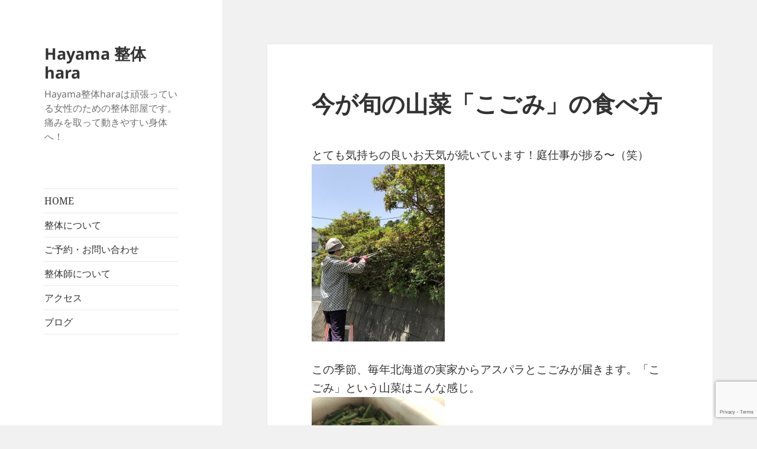

--- FILE ---
content_type: text/html; charset=UTF-8
request_url: https://hayama-seitai.com/syun/youtube-4/
body_size: 9837
content:
<!DOCTYPE html>
<html lang="ja" class="no-js">
<head>
	<meta charset="UTF-8">
	<meta name="viewport" content="width=device-width, initial-scale=1.0">
	<link rel="profile" href="https://gmpg.org/xfn/11">
	<link rel="pingback" href="https://hayama-seitai.com/xmlrpc.php">
	<script>(function(html){html.className = html.className.replace(/\bno-js\b/,'js')})(document.documentElement);</script>

<title>今が旬の山菜「こごみ」の食べ方 | Hayama 整体 hara</title>
<meta name='robots' content='max-image-preview:large' />
	<style>img:is([sizes="auto" i], [sizes^="auto," i]) { contain-intrinsic-size: 3000px 1500px }</style>
	<link rel='dns-prefetch' href='//webfonts.sakura.ne.jp' />
<link rel="alternate" type="application/rss+xml" title="Hayama 整体 hara &raquo; フィード" href="https://hayama-seitai.com/feed/" />
<link rel="alternate" type="application/rss+xml" title="Hayama 整体 hara &raquo; コメントフィード" href="https://hayama-seitai.com/comments/feed/" />
<meta name="description" content="とても気持ちの良いお天気が続いています！庭仕事が捗る〜（笑）この季節、毎年北海道の実家からアスパラとこごみが届きます。「こごみ」という山菜はこんな感じ。山菜採り名人のおじが取ってきてくれます。美味しいんですよ！「旬を楽しむ」というYouTubeを作ったので、その中に下処理や食べ方などもお伝えしているのでご興味のある方はぜひ。https://www.youtube.com/watch?v=x0yOo5uWXwA&nbsp;では" /><script>
window._wpemojiSettings = {"baseUrl":"https:\/\/s.w.org\/images\/core\/emoji\/16.0.1\/72x72\/","ext":".png","svgUrl":"https:\/\/s.w.org\/images\/core\/emoji\/16.0.1\/svg\/","svgExt":".svg","source":{"concatemoji":"https:\/\/hayama-seitai.com\/wp-includes\/js\/wp-emoji-release.min.js"}};
/*! This file is auto-generated */
!function(s,n){var o,i,e;function c(e){try{var t={supportTests:e,timestamp:(new Date).valueOf()};sessionStorage.setItem(o,JSON.stringify(t))}catch(e){}}function p(e,t,n){e.clearRect(0,0,e.canvas.width,e.canvas.height),e.fillText(t,0,0);var t=new Uint32Array(e.getImageData(0,0,e.canvas.width,e.canvas.height).data),a=(e.clearRect(0,0,e.canvas.width,e.canvas.height),e.fillText(n,0,0),new Uint32Array(e.getImageData(0,0,e.canvas.width,e.canvas.height).data));return t.every(function(e,t){return e===a[t]})}function u(e,t){e.clearRect(0,0,e.canvas.width,e.canvas.height),e.fillText(t,0,0);for(var n=e.getImageData(16,16,1,1),a=0;a<n.data.length;a++)if(0!==n.data[a])return!1;return!0}function f(e,t,n,a){switch(t){case"flag":return n(e,"\ud83c\udff3\ufe0f\u200d\u26a7\ufe0f","\ud83c\udff3\ufe0f\u200b\u26a7\ufe0f")?!1:!n(e,"\ud83c\udde8\ud83c\uddf6","\ud83c\udde8\u200b\ud83c\uddf6")&&!n(e,"\ud83c\udff4\udb40\udc67\udb40\udc62\udb40\udc65\udb40\udc6e\udb40\udc67\udb40\udc7f","\ud83c\udff4\u200b\udb40\udc67\u200b\udb40\udc62\u200b\udb40\udc65\u200b\udb40\udc6e\u200b\udb40\udc67\u200b\udb40\udc7f");case"emoji":return!a(e,"\ud83e\udedf")}return!1}function g(e,t,n,a){var r="undefined"!=typeof WorkerGlobalScope&&self instanceof WorkerGlobalScope?new OffscreenCanvas(300,150):s.createElement("canvas"),o=r.getContext("2d",{willReadFrequently:!0}),i=(o.textBaseline="top",o.font="600 32px Arial",{});return e.forEach(function(e){i[e]=t(o,e,n,a)}),i}function t(e){var t=s.createElement("script");t.src=e,t.defer=!0,s.head.appendChild(t)}"undefined"!=typeof Promise&&(o="wpEmojiSettingsSupports",i=["flag","emoji"],n.supports={everything:!0,everythingExceptFlag:!0},e=new Promise(function(e){s.addEventListener("DOMContentLoaded",e,{once:!0})}),new Promise(function(t){var n=function(){try{var e=JSON.parse(sessionStorage.getItem(o));if("object"==typeof e&&"number"==typeof e.timestamp&&(new Date).valueOf()<e.timestamp+604800&&"object"==typeof e.supportTests)return e.supportTests}catch(e){}return null}();if(!n){if("undefined"!=typeof Worker&&"undefined"!=typeof OffscreenCanvas&&"undefined"!=typeof URL&&URL.createObjectURL&&"undefined"!=typeof Blob)try{var e="postMessage("+g.toString()+"("+[JSON.stringify(i),f.toString(),p.toString(),u.toString()].join(",")+"));",a=new Blob([e],{type:"text/javascript"}),r=new Worker(URL.createObjectURL(a),{name:"wpTestEmojiSupports"});return void(r.onmessage=function(e){c(n=e.data),r.terminate(),t(n)})}catch(e){}c(n=g(i,f,p,u))}t(n)}).then(function(e){for(var t in e)n.supports[t]=e[t],n.supports.everything=n.supports.everything&&n.supports[t],"flag"!==t&&(n.supports.everythingExceptFlag=n.supports.everythingExceptFlag&&n.supports[t]);n.supports.everythingExceptFlag=n.supports.everythingExceptFlag&&!n.supports.flag,n.DOMReady=!1,n.readyCallback=function(){n.DOMReady=!0}}).then(function(){return e}).then(function(){var e;n.supports.everything||(n.readyCallback(),(e=n.source||{}).concatemoji?t(e.concatemoji):e.wpemoji&&e.twemoji&&(t(e.twemoji),t(e.wpemoji)))}))}((window,document),window._wpemojiSettings);
</script>
<link rel='stylesheet' id='vkExUnit_common_style-css' href='https://hayama-seitai.com/wp-content/plugins/vk-all-in-one-expansion-unit/assets/css/vkExUnit_style.css' media='all' />
<style id='vkExUnit_common_style-inline-css'>
:root {--ver_page_top_button_url:url(https://hayama-seitai.com/wp-content/plugins/vk-all-in-one-expansion-unit/assets/images/to-top-btn-icon.svg);}@font-face {font-weight: normal;font-style: normal;font-family: "vk_sns";src: url("https://hayama-seitai.com/wp-content/plugins/vk-all-in-one-expansion-unit/inc/sns/icons/fonts/vk_sns.eot?-bq20cj");src: url("https://hayama-seitai.com/wp-content/plugins/vk-all-in-one-expansion-unit/inc/sns/icons/fonts/vk_sns.eot?#iefix-bq20cj") format("embedded-opentype"),url("https://hayama-seitai.com/wp-content/plugins/vk-all-in-one-expansion-unit/inc/sns/icons/fonts/vk_sns.woff?-bq20cj") format("woff"),url("https://hayama-seitai.com/wp-content/plugins/vk-all-in-one-expansion-unit/inc/sns/icons/fonts/vk_sns.ttf?-bq20cj") format("truetype"),url("https://hayama-seitai.com/wp-content/plugins/vk-all-in-one-expansion-unit/inc/sns/icons/fonts/vk_sns.svg?-bq20cj#vk_sns") format("svg");}
.veu_promotion-alert__content--text {border: 1px solid rgba(0,0,0,0.125);padding: 0.5em 1em;border-radius: var(--vk-size-radius);margin-bottom: var(--vk-margin-block-bottom);font-size: 0.875rem;}/* Alert Content部分に段落タグを入れた場合に最後の段落の余白を0にする */.veu_promotion-alert__content--text p:last-of-type{margin-bottom:0;margin-top: 0;}
</style>
<style id='wp-emoji-styles-inline-css'>

	img.wp-smiley, img.emoji {
		display: inline !important;
		border: none !important;
		box-shadow: none !important;
		height: 1em !important;
		width: 1em !important;
		margin: 0 0.07em !important;
		vertical-align: -0.1em !important;
		background: none !important;
		padding: 0 !important;
	}
</style>
<link rel='stylesheet' id='wp-block-library-css' href='https://hayama-seitai.com/wp-includes/css/dist/block-library/style.min.css' media='all' />
<style id='wp-block-library-theme-inline-css'>
.wp-block-audio :where(figcaption){color:#555;font-size:13px;text-align:center}.is-dark-theme .wp-block-audio :where(figcaption){color:#ffffffa6}.wp-block-audio{margin:0 0 1em}.wp-block-code{border:1px solid #ccc;border-radius:4px;font-family:Menlo,Consolas,monaco,monospace;padding:.8em 1em}.wp-block-embed :where(figcaption){color:#555;font-size:13px;text-align:center}.is-dark-theme .wp-block-embed :where(figcaption){color:#ffffffa6}.wp-block-embed{margin:0 0 1em}.blocks-gallery-caption{color:#555;font-size:13px;text-align:center}.is-dark-theme .blocks-gallery-caption{color:#ffffffa6}:root :where(.wp-block-image figcaption){color:#555;font-size:13px;text-align:center}.is-dark-theme :root :where(.wp-block-image figcaption){color:#ffffffa6}.wp-block-image{margin:0 0 1em}.wp-block-pullquote{border-bottom:4px solid;border-top:4px solid;color:currentColor;margin-bottom:1.75em}.wp-block-pullquote cite,.wp-block-pullquote footer,.wp-block-pullquote__citation{color:currentColor;font-size:.8125em;font-style:normal;text-transform:uppercase}.wp-block-quote{border-left:.25em solid;margin:0 0 1.75em;padding-left:1em}.wp-block-quote cite,.wp-block-quote footer{color:currentColor;font-size:.8125em;font-style:normal;position:relative}.wp-block-quote:where(.has-text-align-right){border-left:none;border-right:.25em solid;padding-left:0;padding-right:1em}.wp-block-quote:where(.has-text-align-center){border:none;padding-left:0}.wp-block-quote.is-large,.wp-block-quote.is-style-large,.wp-block-quote:where(.is-style-plain){border:none}.wp-block-search .wp-block-search__label{font-weight:700}.wp-block-search__button{border:1px solid #ccc;padding:.375em .625em}:where(.wp-block-group.has-background){padding:1.25em 2.375em}.wp-block-separator.has-css-opacity{opacity:.4}.wp-block-separator{border:none;border-bottom:2px solid;margin-left:auto;margin-right:auto}.wp-block-separator.has-alpha-channel-opacity{opacity:1}.wp-block-separator:not(.is-style-wide):not(.is-style-dots){width:100px}.wp-block-separator.has-background:not(.is-style-dots){border-bottom:none;height:1px}.wp-block-separator.has-background:not(.is-style-wide):not(.is-style-dots){height:2px}.wp-block-table{margin:0 0 1em}.wp-block-table td,.wp-block-table th{word-break:normal}.wp-block-table :where(figcaption){color:#555;font-size:13px;text-align:center}.is-dark-theme .wp-block-table :where(figcaption){color:#ffffffa6}.wp-block-video :where(figcaption){color:#555;font-size:13px;text-align:center}.is-dark-theme .wp-block-video :where(figcaption){color:#ffffffa6}.wp-block-video{margin:0 0 1em}:root :where(.wp-block-template-part.has-background){margin-bottom:0;margin-top:0;padding:1.25em 2.375em}
</style>
<style id='classic-theme-styles-inline-css'>
/*! This file is auto-generated */
.wp-block-button__link{color:#fff;background-color:#32373c;border-radius:9999px;box-shadow:none;text-decoration:none;padding:calc(.667em + 2px) calc(1.333em + 2px);font-size:1.125em}.wp-block-file__button{background:#32373c;color:#fff;text-decoration:none}
</style>
<style id='global-styles-inline-css'>
:root{--wp--preset--aspect-ratio--square: 1;--wp--preset--aspect-ratio--4-3: 4/3;--wp--preset--aspect-ratio--3-4: 3/4;--wp--preset--aspect-ratio--3-2: 3/2;--wp--preset--aspect-ratio--2-3: 2/3;--wp--preset--aspect-ratio--16-9: 16/9;--wp--preset--aspect-ratio--9-16: 9/16;--wp--preset--color--black: #000000;--wp--preset--color--cyan-bluish-gray: #abb8c3;--wp--preset--color--white: #fff;--wp--preset--color--pale-pink: #f78da7;--wp--preset--color--vivid-red: #cf2e2e;--wp--preset--color--luminous-vivid-orange: #ff6900;--wp--preset--color--luminous-vivid-amber: #fcb900;--wp--preset--color--light-green-cyan: #7bdcb5;--wp--preset--color--vivid-green-cyan: #00d084;--wp--preset--color--pale-cyan-blue: #8ed1fc;--wp--preset--color--vivid-cyan-blue: #0693e3;--wp--preset--color--vivid-purple: #9b51e0;--wp--preset--color--dark-gray: #111;--wp--preset--color--light-gray: #f1f1f1;--wp--preset--color--yellow: #f4ca16;--wp--preset--color--dark-brown: #352712;--wp--preset--color--medium-pink: #e53b51;--wp--preset--color--light-pink: #ffe5d1;--wp--preset--color--dark-purple: #2e2256;--wp--preset--color--purple: #674970;--wp--preset--color--blue-gray: #22313f;--wp--preset--color--bright-blue: #55c3dc;--wp--preset--color--light-blue: #e9f2f9;--wp--preset--gradient--vivid-cyan-blue-to-vivid-purple: linear-gradient(135deg,rgba(6,147,227,1) 0%,rgb(155,81,224) 100%);--wp--preset--gradient--light-green-cyan-to-vivid-green-cyan: linear-gradient(135deg,rgb(122,220,180) 0%,rgb(0,208,130) 100%);--wp--preset--gradient--luminous-vivid-amber-to-luminous-vivid-orange: linear-gradient(135deg,rgba(252,185,0,1) 0%,rgba(255,105,0,1) 100%);--wp--preset--gradient--luminous-vivid-orange-to-vivid-red: linear-gradient(135deg,rgba(255,105,0,1) 0%,rgb(207,46,46) 100%);--wp--preset--gradient--very-light-gray-to-cyan-bluish-gray: linear-gradient(135deg,rgb(238,238,238) 0%,rgb(169,184,195) 100%);--wp--preset--gradient--cool-to-warm-spectrum: linear-gradient(135deg,rgb(74,234,220) 0%,rgb(151,120,209) 20%,rgb(207,42,186) 40%,rgb(238,44,130) 60%,rgb(251,105,98) 80%,rgb(254,248,76) 100%);--wp--preset--gradient--blush-light-purple: linear-gradient(135deg,rgb(255,206,236) 0%,rgb(152,150,240) 100%);--wp--preset--gradient--blush-bordeaux: linear-gradient(135deg,rgb(254,205,165) 0%,rgb(254,45,45) 50%,rgb(107,0,62) 100%);--wp--preset--gradient--luminous-dusk: linear-gradient(135deg,rgb(255,203,112) 0%,rgb(199,81,192) 50%,rgb(65,88,208) 100%);--wp--preset--gradient--pale-ocean: linear-gradient(135deg,rgb(255,245,203) 0%,rgb(182,227,212) 50%,rgb(51,167,181) 100%);--wp--preset--gradient--electric-grass: linear-gradient(135deg,rgb(202,248,128) 0%,rgb(113,206,126) 100%);--wp--preset--gradient--midnight: linear-gradient(135deg,rgb(2,3,129) 0%,rgb(40,116,252) 100%);--wp--preset--gradient--dark-gray-gradient-gradient: linear-gradient(90deg, rgba(17,17,17,1) 0%, rgba(42,42,42,1) 100%);--wp--preset--gradient--light-gray-gradient: linear-gradient(90deg, rgba(241,241,241,1) 0%, rgba(215,215,215,1) 100%);--wp--preset--gradient--white-gradient: linear-gradient(90deg, rgba(255,255,255,1) 0%, rgba(230,230,230,1) 100%);--wp--preset--gradient--yellow-gradient: linear-gradient(90deg, rgba(244,202,22,1) 0%, rgba(205,168,10,1) 100%);--wp--preset--gradient--dark-brown-gradient: linear-gradient(90deg, rgba(53,39,18,1) 0%, rgba(91,67,31,1) 100%);--wp--preset--gradient--medium-pink-gradient: linear-gradient(90deg, rgba(229,59,81,1) 0%, rgba(209,28,51,1) 100%);--wp--preset--gradient--light-pink-gradient: linear-gradient(90deg, rgba(255,229,209,1) 0%, rgba(255,200,158,1) 100%);--wp--preset--gradient--dark-purple-gradient: linear-gradient(90deg, rgba(46,34,86,1) 0%, rgba(66,48,123,1) 100%);--wp--preset--gradient--purple-gradient: linear-gradient(90deg, rgba(103,73,112,1) 0%, rgba(131,93,143,1) 100%);--wp--preset--gradient--blue-gray-gradient: linear-gradient(90deg, rgba(34,49,63,1) 0%, rgba(52,75,96,1) 100%);--wp--preset--gradient--bright-blue-gradient: linear-gradient(90deg, rgba(85,195,220,1) 0%, rgba(43,180,211,1) 100%);--wp--preset--gradient--light-blue-gradient: linear-gradient(90deg, rgba(233,242,249,1) 0%, rgba(193,218,238,1) 100%);--wp--preset--font-size--small: 13px;--wp--preset--font-size--medium: 20px;--wp--preset--font-size--large: 36px;--wp--preset--font-size--x-large: 42px;--wp--preset--spacing--20: 0.44rem;--wp--preset--spacing--30: 0.67rem;--wp--preset--spacing--40: 1rem;--wp--preset--spacing--50: 1.5rem;--wp--preset--spacing--60: 2.25rem;--wp--preset--spacing--70: 3.38rem;--wp--preset--spacing--80: 5.06rem;--wp--preset--shadow--natural: 6px 6px 9px rgba(0, 0, 0, 0.2);--wp--preset--shadow--deep: 12px 12px 50px rgba(0, 0, 0, 0.4);--wp--preset--shadow--sharp: 6px 6px 0px rgba(0, 0, 0, 0.2);--wp--preset--shadow--outlined: 6px 6px 0px -3px rgba(255, 255, 255, 1), 6px 6px rgba(0, 0, 0, 1);--wp--preset--shadow--crisp: 6px 6px 0px rgba(0, 0, 0, 1);}:where(.is-layout-flex){gap: 0.5em;}:where(.is-layout-grid){gap: 0.5em;}body .is-layout-flex{display: flex;}.is-layout-flex{flex-wrap: wrap;align-items: center;}.is-layout-flex > :is(*, div){margin: 0;}body .is-layout-grid{display: grid;}.is-layout-grid > :is(*, div){margin: 0;}:where(.wp-block-columns.is-layout-flex){gap: 2em;}:where(.wp-block-columns.is-layout-grid){gap: 2em;}:where(.wp-block-post-template.is-layout-flex){gap: 1.25em;}:where(.wp-block-post-template.is-layout-grid){gap: 1.25em;}.has-black-color{color: var(--wp--preset--color--black) !important;}.has-cyan-bluish-gray-color{color: var(--wp--preset--color--cyan-bluish-gray) !important;}.has-white-color{color: var(--wp--preset--color--white) !important;}.has-pale-pink-color{color: var(--wp--preset--color--pale-pink) !important;}.has-vivid-red-color{color: var(--wp--preset--color--vivid-red) !important;}.has-luminous-vivid-orange-color{color: var(--wp--preset--color--luminous-vivid-orange) !important;}.has-luminous-vivid-amber-color{color: var(--wp--preset--color--luminous-vivid-amber) !important;}.has-light-green-cyan-color{color: var(--wp--preset--color--light-green-cyan) !important;}.has-vivid-green-cyan-color{color: var(--wp--preset--color--vivid-green-cyan) !important;}.has-pale-cyan-blue-color{color: var(--wp--preset--color--pale-cyan-blue) !important;}.has-vivid-cyan-blue-color{color: var(--wp--preset--color--vivid-cyan-blue) !important;}.has-vivid-purple-color{color: var(--wp--preset--color--vivid-purple) !important;}.has-black-background-color{background-color: var(--wp--preset--color--black) !important;}.has-cyan-bluish-gray-background-color{background-color: var(--wp--preset--color--cyan-bluish-gray) !important;}.has-white-background-color{background-color: var(--wp--preset--color--white) !important;}.has-pale-pink-background-color{background-color: var(--wp--preset--color--pale-pink) !important;}.has-vivid-red-background-color{background-color: var(--wp--preset--color--vivid-red) !important;}.has-luminous-vivid-orange-background-color{background-color: var(--wp--preset--color--luminous-vivid-orange) !important;}.has-luminous-vivid-amber-background-color{background-color: var(--wp--preset--color--luminous-vivid-amber) !important;}.has-light-green-cyan-background-color{background-color: var(--wp--preset--color--light-green-cyan) !important;}.has-vivid-green-cyan-background-color{background-color: var(--wp--preset--color--vivid-green-cyan) !important;}.has-pale-cyan-blue-background-color{background-color: var(--wp--preset--color--pale-cyan-blue) !important;}.has-vivid-cyan-blue-background-color{background-color: var(--wp--preset--color--vivid-cyan-blue) !important;}.has-vivid-purple-background-color{background-color: var(--wp--preset--color--vivid-purple) !important;}.has-black-border-color{border-color: var(--wp--preset--color--black) !important;}.has-cyan-bluish-gray-border-color{border-color: var(--wp--preset--color--cyan-bluish-gray) !important;}.has-white-border-color{border-color: var(--wp--preset--color--white) !important;}.has-pale-pink-border-color{border-color: var(--wp--preset--color--pale-pink) !important;}.has-vivid-red-border-color{border-color: var(--wp--preset--color--vivid-red) !important;}.has-luminous-vivid-orange-border-color{border-color: var(--wp--preset--color--luminous-vivid-orange) !important;}.has-luminous-vivid-amber-border-color{border-color: var(--wp--preset--color--luminous-vivid-amber) !important;}.has-light-green-cyan-border-color{border-color: var(--wp--preset--color--light-green-cyan) !important;}.has-vivid-green-cyan-border-color{border-color: var(--wp--preset--color--vivid-green-cyan) !important;}.has-pale-cyan-blue-border-color{border-color: var(--wp--preset--color--pale-cyan-blue) !important;}.has-vivid-cyan-blue-border-color{border-color: var(--wp--preset--color--vivid-cyan-blue) !important;}.has-vivid-purple-border-color{border-color: var(--wp--preset--color--vivid-purple) !important;}.has-vivid-cyan-blue-to-vivid-purple-gradient-background{background: var(--wp--preset--gradient--vivid-cyan-blue-to-vivid-purple) !important;}.has-light-green-cyan-to-vivid-green-cyan-gradient-background{background: var(--wp--preset--gradient--light-green-cyan-to-vivid-green-cyan) !important;}.has-luminous-vivid-amber-to-luminous-vivid-orange-gradient-background{background: var(--wp--preset--gradient--luminous-vivid-amber-to-luminous-vivid-orange) !important;}.has-luminous-vivid-orange-to-vivid-red-gradient-background{background: var(--wp--preset--gradient--luminous-vivid-orange-to-vivid-red) !important;}.has-very-light-gray-to-cyan-bluish-gray-gradient-background{background: var(--wp--preset--gradient--very-light-gray-to-cyan-bluish-gray) !important;}.has-cool-to-warm-spectrum-gradient-background{background: var(--wp--preset--gradient--cool-to-warm-spectrum) !important;}.has-blush-light-purple-gradient-background{background: var(--wp--preset--gradient--blush-light-purple) !important;}.has-blush-bordeaux-gradient-background{background: var(--wp--preset--gradient--blush-bordeaux) !important;}.has-luminous-dusk-gradient-background{background: var(--wp--preset--gradient--luminous-dusk) !important;}.has-pale-ocean-gradient-background{background: var(--wp--preset--gradient--pale-ocean) !important;}.has-electric-grass-gradient-background{background: var(--wp--preset--gradient--electric-grass) !important;}.has-midnight-gradient-background{background: var(--wp--preset--gradient--midnight) !important;}.has-small-font-size{font-size: var(--wp--preset--font-size--small) !important;}.has-medium-font-size{font-size: var(--wp--preset--font-size--medium) !important;}.has-large-font-size{font-size: var(--wp--preset--font-size--large) !important;}.has-x-large-font-size{font-size: var(--wp--preset--font-size--x-large) !important;}
:where(.wp-block-post-template.is-layout-flex){gap: 1.25em;}:where(.wp-block-post-template.is-layout-grid){gap: 1.25em;}
:where(.wp-block-columns.is-layout-flex){gap: 2em;}:where(.wp-block-columns.is-layout-grid){gap: 2em;}
:root :where(.wp-block-pullquote){font-size: 1.5em;line-height: 1.6;}
</style>
<link rel='stylesheet' id='contact-form-7-css' href='https://hayama-seitai.com/wp-content/plugins/contact-form-7/includes/css/styles.css' media='all' />
<link rel='stylesheet' id='twentyfifteen-fonts-css' href='https://hayama-seitai.com/wp-content/themes/twentyfifteen/assets/fonts/noto-sans-plus-noto-serif-plus-inconsolata.css' media='all' />
<link rel='stylesheet' id='genericons-css' href='https://hayama-seitai.com/wp-content/themes/twentyfifteen/genericons/genericons.css' media='all' />
<link rel='stylesheet' id='twentyfifteen-style-css' href='https://hayama-seitai.com/wp-content/themes/twentyfifteen/style.css' media='all' />
<link rel='stylesheet' id='twentyfifteen-block-style-css' href='https://hayama-seitai.com/wp-content/themes/twentyfifteen/css/blocks.css' media='all' />
<link rel='stylesheet' id='veu-cta-css' href='https://hayama-seitai.com/wp-content/plugins/vk-all-in-one-expansion-unit/inc/call-to-action/package/assets/css/style.css' media='all' />
<style id='akismet-widget-style-inline-css'>

			.a-stats {
				--akismet-color-mid-green: #357b49;
				--akismet-color-white: #fff;
				--akismet-color-light-grey: #f6f7f7;

				max-width: 350px;
				width: auto;
			}

			.a-stats * {
				all: unset;
				box-sizing: border-box;
			}

			.a-stats strong {
				font-weight: 600;
			}

			.a-stats a.a-stats__link,
			.a-stats a.a-stats__link:visited,
			.a-stats a.a-stats__link:active {
				background: var(--akismet-color-mid-green);
				border: none;
				box-shadow: none;
				border-radius: 8px;
				color: var(--akismet-color-white);
				cursor: pointer;
				display: block;
				font-family: -apple-system, BlinkMacSystemFont, 'Segoe UI', 'Roboto', 'Oxygen-Sans', 'Ubuntu', 'Cantarell', 'Helvetica Neue', sans-serif;
				font-weight: 500;
				padding: 12px;
				text-align: center;
				text-decoration: none;
				transition: all 0.2s ease;
			}

			/* Extra specificity to deal with TwentyTwentyOne focus style */
			.widget .a-stats a.a-stats__link:focus {
				background: var(--akismet-color-mid-green);
				color: var(--akismet-color-white);
				text-decoration: none;
			}

			.a-stats a.a-stats__link:hover {
				filter: brightness(110%);
				box-shadow: 0 4px 12px rgba(0, 0, 0, 0.06), 0 0 2px rgba(0, 0, 0, 0.16);
			}

			.a-stats .count {
				color: var(--akismet-color-white);
				display: block;
				font-size: 1.5em;
				line-height: 1.4;
				padding: 0 13px;
				white-space: nowrap;
			}
		
</style>
<script src="https://hayama-seitai.com/wp-includes/js/jquery/jquery.min.js" id="jquery-core-js"></script>
<script src="https://hayama-seitai.com/wp-includes/js/jquery/jquery-migrate.min.js" id="jquery-migrate-js"></script>
<script src="//webfonts.sakura.ne.jp/js/sakurav3.js?fadein=0" id="typesquare_std-js"></script>
<script id="twentyfifteen-script-js-extra">
var screenReaderText = {"expand":"<span class=\"screen-reader-text\">\u30b5\u30d6\u30e1\u30cb\u30e5\u30fc\u3092\u5c55\u958b<\/span>","collapse":"<span class=\"screen-reader-text\">\u30b5\u30d6\u30e1\u30cb\u30e5\u30fc\u3092\u9589\u3058\u308b<\/span>"};
</script>
<script src="https://hayama-seitai.com/wp-content/themes/twentyfifteen/js/functions.js" id="twentyfifteen-script-js" defer data-wp-strategy="defer"></script>
<link rel="https://api.w.org/" href="https://hayama-seitai.com/wp-json/" /><link rel="alternate" title="JSON" type="application/json" href="https://hayama-seitai.com/wp-json/wp/v2/posts/2815" /><link rel="EditURI" type="application/rsd+xml" title="RSD" href="https://hayama-seitai.com/xmlrpc.php?rsd" />
<meta name="generator" content="WordPress 6.8.3" />
<link rel="canonical" href="https://hayama-seitai.com/syun/youtube-4/" />
<link rel='shortlink' href='https://hayama-seitai.com/?p=2815' />
<link rel="alternate" title="oEmbed (JSON)" type="application/json+oembed" href="https://hayama-seitai.com/wp-json/oembed/1.0/embed?url=https%3A%2F%2Fhayama-seitai.com%2Fsyun%2Fyoutube-4%2F" />
<link rel="alternate" title="oEmbed (XML)" type="text/xml+oembed" href="https://hayama-seitai.com/wp-json/oembed/1.0/embed?url=https%3A%2F%2Fhayama-seitai.com%2Fsyun%2Fyoutube-4%2F&#038;format=xml" />
<!-- [ VK All in One Expansion Unit OGP ] -->
<meta property="og:site_name" content="Hayama 整体 hara" />
<meta property="og:url" content="https://hayama-seitai.com/syun/youtube-4/" />
<meta property="og:title" content="今が旬の山菜「こごみ」の食べ方 | Hayama 整体 hara" />
<meta property="og:description" content="とても気持ちの良いお天気が続いています！庭仕事が捗る〜（笑）この季節、毎年北海道の実家からアスパラとこごみが届きます。「こごみ」という山菜はこんな感じ。山菜採り名人のおじが取ってきてくれます。美味しいんですよ！「旬を楽しむ」というYouTubeを作ったので、その中に下処理や食べ方などもお伝えしているのでご興味のある方はぜひ。https://www.youtube.com/watch?v=x0yOo5uWXwA&nbsp;では" />
<meta property="og:type" content="article" />
<!-- [ / VK All in One Expansion Unit OGP ] -->
<!-- [ VK All in One Expansion Unit twitter card ] -->
<meta name="twitter:card" content="summary_large_image">
<meta name="twitter:description" content="とても気持ちの良いお天気が続いています！庭仕事が捗る〜（笑）この季節、毎年北海道の実家からアスパラとこごみが届きます。「こごみ」という山菜はこんな感じ。山菜採り名人のおじが取ってきてくれます。美味しいんですよ！「旬を楽しむ」というYouTubeを作ったので、その中に下処理や食べ方などもお伝えしているのでご興味のある方はぜひ。https://www.youtube.com/watch?v=x0yOo5uWXwA&nbsp;では">
<meta name="twitter:title" content="今が旬の山菜「こごみ」の食べ方 | Hayama 整体 hara">
<meta name="twitter:url" content="https://hayama-seitai.com/syun/youtube-4/">
	<meta name="twitter:domain" content="hayama-seitai.com">
	<!-- [ / VK All in One Expansion Unit twitter card ] -->
	<!-- [ VK All in One Expansion Unit Article Structure Data ] --><script type="application/ld+json">{"@context":"https://schema.org/","@type":"Article","headline":"今が旬の山菜「こごみ」の食べ方","image":"","datePublished":"2020-05-17T13:25:48+09:00","dateModified":"2020-05-17T13:29:26+09:00","author":{"@type":"","name":"youko","url":"https://hayama-seitai.com/","sameAs":""}}</script><!-- [ / VK All in One Expansion Unit Article Structure Data ] --></head>

<body class="wp-singular post-template-default single single-post postid-2815 single-format-standard wp-embed-responsive wp-theme-twentyfifteen post-name-youtube-4 post-type-post">
<div id="page" class="hfeed site">
	<a class="skip-link screen-reader-text" href="#content">
		コンテンツへスキップ	</a>

	<div id="sidebar" class="sidebar">
		<header id="masthead" class="site-header">
			<div class="site-branding">
										<p class="site-title"><a href="https://hayama-seitai.com/" rel="home">Hayama 整体 hara</a></p>
												<p class="site-description">Hayama整体haraは頑張っている女性のための整体部屋です。痛みを取って動きやすい身体へ！</p>
										<button class="secondary-toggle">﻿メニューとウィジェット</button>
			</div><!-- .site-branding -->
		</header><!-- .site-header -->

			<div id="secondary" class="secondary">

					<nav id="site-navigation" class="main-navigation">
				<div class="menu-header-container"><ul id="menu-header" class="nav-menu"><li id="menu-item-83" class="menu-item menu-item-type-post_type menu-item-object-page menu-item-home menu-item-83"><a href="https://hayama-seitai.com/">HOME</a></li>
<li id="menu-item-79" class="menu-item menu-item-type-post_type menu-item-object-page menu-item-79"><a href="https://hayama-seitai.com/seitaitoha/">整体について</a></li>
<li id="menu-item-2532" class="menu-item menu-item-type-post_type menu-item-object-page menu-item-2532"><a href="https://hayama-seitai.com/goyoyaku/">ご予約・お問い合わせ</a></li>
<li id="menu-item-78" class="menu-item menu-item-type-post_type menu-item-object-page menu-item-78"><a href="https://hayama-seitai.com/profile/">整体師について</a></li>
<li id="menu-item-82" class="menu-item menu-item-type-post_type menu-item-object-page menu-item-82"><a href="https://hayama-seitai.com/access/">アクセス</a></li>
<li id="menu-item-335" class="menu-item menu-item-type-custom menu-item-object-custom menu-item-335"><a href="https://hayama-seitai.com/blog/">ブログ</a></li>
</ul></div>			</nav><!-- .main-navigation -->
		
		
		
	</div><!-- .secondary -->

	</div><!-- .sidebar -->

	<div id="content" class="site-content">

	<div id="primary" class="content-area">
		<main id="main" class="site-main">

		
<article id="post-2815" class="post-2815 post type-post status-publish format-standard hentry category-syun category-youtube">
	
	<header class="entry-header">
		<h1 class="entry-title">今が旬の山菜「こごみ」の食べ方</h1>	</header><!-- .entry-header -->

	<div class="entry-content">
		<p>とても気持ちの良いお天気が続いています！庭仕事が捗る〜（笑）<br />
<img fetchpriority="high" decoding="async" class="alignnone size-medium wp-image-2818" src="https://hayama-seitai.com/wp-content/uploads/2020/05/IMG_5648-225x300.jpeg" alt="" width="225" height="300" srcset="https://hayama-seitai.com/wp-content/uploads/2020/05/IMG_5648-225x300.jpeg 225w, https://hayama-seitai.com/wp-content/uploads/2020/05/IMG_5648-768x1024.jpeg 768w, https://hayama-seitai.com/wp-content/uploads/2020/05/IMG_5648-1152x1536.jpeg 1152w, https://hayama-seitai.com/wp-content/uploads/2020/05/IMG_5648-1536x2048.jpeg 1536w, https://hayama-seitai.com/wp-content/uploads/2020/05/IMG_5648-scaled.jpeg 1920w" sizes="(max-width: 225px) 100vw, 225px" /></p>
<p>この季節、毎年北海道の実家からアスパラとこごみが届きます。「こごみ」という山菜はこんな感じ。<br />
<img decoding="async" class="alignnone size-medium wp-image-2817" src="https://hayama-seitai.com/wp-content/uploads/2020/05/IMG_5642-225x300.jpeg" alt="" width="225" height="300" srcset="https://hayama-seitai.com/wp-content/uploads/2020/05/IMG_5642-225x300.jpeg 225w, https://hayama-seitai.com/wp-content/uploads/2020/05/IMG_5642-768x1024.jpeg 768w, https://hayama-seitai.com/wp-content/uploads/2020/05/IMG_5642-1152x1536.jpeg 1152w, https://hayama-seitai.com/wp-content/uploads/2020/05/IMG_5642-1536x2048.jpeg 1536w, https://hayama-seitai.com/wp-content/uploads/2020/05/IMG_5642-scaled.jpeg 1920w" sizes="(max-width: 225px) 100vw, 225px" /><br />
山菜採り名人のおじが取ってきてくれます。美味しいんですよ！</p>
<p>「旬を楽しむ」というYouTubeを作ったので、その中に下処理や食べ方などもお伝えしているのでご興味のある方はぜひ。</p>
<p><a href="https://www.youtube.com/watch?v=x0yOo5uWXwA">https://www.youtube.com/watch?v=x0yOo5uWXwA</a></p>
<p>&nbsp;</p>
<p>では、また。＾＾。</p>
	</div><!-- .entry-content -->

	
	<footer class="entry-footer">
		<span class="posted-on"><span class="screen-reader-text">投稿日: </span><a href="https://hayama-seitai.com/syun/youtube-4/" rel="bookmark"><time class="entry-date published" datetime="2020-05-17T13:25:48+09:00">2020年5月17日</time><time class="updated" datetime="2020-05-17T13:29:26+09:00">2020年5月17日</time></a></span><span class="byline"><span class="screen-reader-text">作成者 </span><span class="author vcard"><a class="url fn n" href="https://hayama-seitai.com/author/youko/">youko</a></span></span><span class="cat-links"><span class="screen-reader-text">カテゴリー </span><a href="https://hayama-seitai.com/category/syun/" rel="category tag">旬のもの</a>, <a href="https://hayama-seitai.com/category/youtube/" rel="category tag">YouTube</a></span>			</footer><!-- .entry-footer -->

</article><!-- #post-2815 -->

	<nav class="navigation post-navigation" aria-label="投稿">
		<h2 class="screen-reader-text">投稿ナビゲーション</h2>
		<div class="nav-links"><div class="nav-previous"><a href="https://hayama-seitai.com/kihonkaibou/youtube-3/" rel="prev"><span class="meta-nav" aria-hidden="true">前</span> <span class="screen-reader-text">前の投稿:</span> <span class="post-title">身体に力が入りっぱなしじゃないですか？</span></a></div><div class="nav-next"><a href="https://hayama-seitai.com/kisobuturi/dodome/" rel="next"><span class="meta-nav" aria-hidden="true">次ページへ</span> <span class="screen-reader-text">次の投稿:</span> <span class="post-title">土留め銅板とまるくん！</span></a></div></div>
	</nav>
		</main><!-- .site-main -->
	</div><!-- .content-area -->


	</div><!-- .site-content -->

	<footer id="colophon" class="site-footer">
		<div class="site-info">
									<a href="https://ja.wordpress.org/" class="imprint">
				Proudly powered by WordPress			</a>
		</div><!-- .site-info -->
	</footer><!-- .site-footer -->

</div><!-- .site -->

<script type="speculationrules">
{"prefetch":[{"source":"document","where":{"and":[{"href_matches":"\/*"},{"not":{"href_matches":["\/wp-*.php","\/wp-admin\/*","\/wp-content\/uploads\/*","\/wp-content\/*","\/wp-content\/plugins\/*","\/wp-content\/themes\/twentyfifteen\/*","\/*\\?(.+)"]}},{"not":{"selector_matches":"a[rel~=\"nofollow\"]"}},{"not":{"selector_matches":".no-prefetch, .no-prefetch a"}}]},"eagerness":"conservative"}]}
</script>
<a href="#top" id="page_top" class="page_top_btn">PAGE TOP</a><script src="https://hayama-seitai.com/wp-includes/js/dist/hooks.min.js" id="wp-hooks-js"></script>
<script src="https://hayama-seitai.com/wp-includes/js/dist/i18n.min.js" id="wp-i18n-js"></script>
<script id="wp-i18n-js-after">
wp.i18n.setLocaleData( { 'text direction\u0004ltr': [ 'ltr' ] } );
</script>
<script src="https://hayama-seitai.com/wp-content/plugins/contact-form-7/includes/swv/js/index.js" id="swv-js"></script>
<script id="contact-form-7-js-translations">
( function( domain, translations ) {
	var localeData = translations.locale_data[ domain ] || translations.locale_data.messages;
	localeData[""].domain = domain;
	wp.i18n.setLocaleData( localeData, domain );
} )( "contact-form-7", {"translation-revision-date":"2025-04-11 06:42:50+0000","generator":"GlotPress\/4.0.1","domain":"messages","locale_data":{"messages":{"":{"domain":"messages","plural-forms":"nplurals=1; plural=0;","lang":"ja_JP"},"This contact form is placed in the wrong place.":["\u3053\u306e\u30b3\u30f3\u30bf\u30af\u30c8\u30d5\u30a9\u30fc\u30e0\u306f\u9593\u9055\u3063\u305f\u4f4d\u7f6e\u306b\u7f6e\u304b\u308c\u3066\u3044\u307e\u3059\u3002"],"Error:":["\u30a8\u30e9\u30fc:"]}},"comment":{"reference":"includes\/js\/index.js"}} );
</script>
<script id="contact-form-7-js-before">
var wpcf7 = {
    "api": {
        "root": "https:\/\/hayama-seitai.com\/wp-json\/",
        "namespace": "contact-form-7\/v1"
    }
};
</script>
<script src="https://hayama-seitai.com/wp-content/plugins/contact-form-7/includes/js/index.js" id="contact-form-7-js"></script>
<script id="vkExUnit_master-js-js-extra">
var vkExOpt = {"ajax_url":"https:\/\/hayama-seitai.com\/wp-admin\/admin-ajax.php","hatena_entry":"https:\/\/hayama-seitai.com\/wp-json\/vk_ex_unit\/v1\/hatena_entry\/","facebook_entry":"https:\/\/hayama-seitai.com\/wp-json\/vk_ex_unit\/v1\/facebook_entry\/","facebook_count_enable":"","entry_count":"1","entry_from_post":"","homeUrl":"https:\/\/hayama-seitai.com\/"};
</script>
<script src="https://hayama-seitai.com/wp-content/plugins/vk-all-in-one-expansion-unit/assets/js/all.min.js" id="vkExUnit_master-js-js"></script>
<script src="https://hayama-seitai.com/wp-includes/js/clipboard.min.js" id="clipboard-js"></script>
<script src="https://hayama-seitai.com/wp-content/plugins/vk-all-in-one-expansion-unit/inc/sns/assets/js/copy-button.js" id="copy-button-js"></script>
<script src="https://hayama-seitai.com/wp-content/plugins/vk-all-in-one-expansion-unit/inc/smooth-scroll/js/smooth-scroll.min.js" id="smooth-scroll-js-js"></script>
<script src="https://www.google.com/recaptcha/api.js?render=6Ld-JdMZAAAAAPdY3SRoVSlZ6yRWmHusO-lZYc6T" id="google-recaptcha-js"></script>
<script src="https://hayama-seitai.com/wp-includes/js/dist/vendor/wp-polyfill.min.js" id="wp-polyfill-js"></script>
<script id="wpcf7-recaptcha-js-before">
var wpcf7_recaptcha = {
    "sitekey": "6Ld-JdMZAAAAAPdY3SRoVSlZ6yRWmHusO-lZYc6T",
    "actions": {
        "homepage": "homepage",
        "contactform": "contactform"
    }
};
</script>
<script src="https://hayama-seitai.com/wp-content/plugins/contact-form-7/modules/recaptcha/index.js" id="wpcf7-recaptcha-js"></script>

</body>
</html>


--- FILE ---
content_type: text/html; charset=utf-8
request_url: https://www.google.com/recaptcha/api2/anchor?ar=1&k=6Ld-JdMZAAAAAPdY3SRoVSlZ6yRWmHusO-lZYc6T&co=aHR0cHM6Ly9oYXlhbWEtc2VpdGFpLmNvbTo0NDM.&hl=en&v=TkacYOdEJbdB_JjX802TMer9&size=invisible&anchor-ms=20000&execute-ms=15000&cb=42z4w0ffekos
body_size: 45499
content:
<!DOCTYPE HTML><html dir="ltr" lang="en"><head><meta http-equiv="Content-Type" content="text/html; charset=UTF-8">
<meta http-equiv="X-UA-Compatible" content="IE=edge">
<title>reCAPTCHA</title>
<style type="text/css">
/* cyrillic-ext */
@font-face {
  font-family: 'Roboto';
  font-style: normal;
  font-weight: 400;
  src: url(//fonts.gstatic.com/s/roboto/v18/KFOmCnqEu92Fr1Mu72xKKTU1Kvnz.woff2) format('woff2');
  unicode-range: U+0460-052F, U+1C80-1C8A, U+20B4, U+2DE0-2DFF, U+A640-A69F, U+FE2E-FE2F;
}
/* cyrillic */
@font-face {
  font-family: 'Roboto';
  font-style: normal;
  font-weight: 400;
  src: url(//fonts.gstatic.com/s/roboto/v18/KFOmCnqEu92Fr1Mu5mxKKTU1Kvnz.woff2) format('woff2');
  unicode-range: U+0301, U+0400-045F, U+0490-0491, U+04B0-04B1, U+2116;
}
/* greek-ext */
@font-face {
  font-family: 'Roboto';
  font-style: normal;
  font-weight: 400;
  src: url(//fonts.gstatic.com/s/roboto/v18/KFOmCnqEu92Fr1Mu7mxKKTU1Kvnz.woff2) format('woff2');
  unicode-range: U+1F00-1FFF;
}
/* greek */
@font-face {
  font-family: 'Roboto';
  font-style: normal;
  font-weight: 400;
  src: url(//fonts.gstatic.com/s/roboto/v18/KFOmCnqEu92Fr1Mu4WxKKTU1Kvnz.woff2) format('woff2');
  unicode-range: U+0370-0377, U+037A-037F, U+0384-038A, U+038C, U+038E-03A1, U+03A3-03FF;
}
/* vietnamese */
@font-face {
  font-family: 'Roboto';
  font-style: normal;
  font-weight: 400;
  src: url(//fonts.gstatic.com/s/roboto/v18/KFOmCnqEu92Fr1Mu7WxKKTU1Kvnz.woff2) format('woff2');
  unicode-range: U+0102-0103, U+0110-0111, U+0128-0129, U+0168-0169, U+01A0-01A1, U+01AF-01B0, U+0300-0301, U+0303-0304, U+0308-0309, U+0323, U+0329, U+1EA0-1EF9, U+20AB;
}
/* latin-ext */
@font-face {
  font-family: 'Roboto';
  font-style: normal;
  font-weight: 400;
  src: url(//fonts.gstatic.com/s/roboto/v18/KFOmCnqEu92Fr1Mu7GxKKTU1Kvnz.woff2) format('woff2');
  unicode-range: U+0100-02BA, U+02BD-02C5, U+02C7-02CC, U+02CE-02D7, U+02DD-02FF, U+0304, U+0308, U+0329, U+1D00-1DBF, U+1E00-1E9F, U+1EF2-1EFF, U+2020, U+20A0-20AB, U+20AD-20C0, U+2113, U+2C60-2C7F, U+A720-A7FF;
}
/* latin */
@font-face {
  font-family: 'Roboto';
  font-style: normal;
  font-weight: 400;
  src: url(//fonts.gstatic.com/s/roboto/v18/KFOmCnqEu92Fr1Mu4mxKKTU1Kg.woff2) format('woff2');
  unicode-range: U+0000-00FF, U+0131, U+0152-0153, U+02BB-02BC, U+02C6, U+02DA, U+02DC, U+0304, U+0308, U+0329, U+2000-206F, U+20AC, U+2122, U+2191, U+2193, U+2212, U+2215, U+FEFF, U+FFFD;
}
/* cyrillic-ext */
@font-face {
  font-family: 'Roboto';
  font-style: normal;
  font-weight: 500;
  src: url(//fonts.gstatic.com/s/roboto/v18/KFOlCnqEu92Fr1MmEU9fCRc4AMP6lbBP.woff2) format('woff2');
  unicode-range: U+0460-052F, U+1C80-1C8A, U+20B4, U+2DE0-2DFF, U+A640-A69F, U+FE2E-FE2F;
}
/* cyrillic */
@font-face {
  font-family: 'Roboto';
  font-style: normal;
  font-weight: 500;
  src: url(//fonts.gstatic.com/s/roboto/v18/KFOlCnqEu92Fr1MmEU9fABc4AMP6lbBP.woff2) format('woff2');
  unicode-range: U+0301, U+0400-045F, U+0490-0491, U+04B0-04B1, U+2116;
}
/* greek-ext */
@font-face {
  font-family: 'Roboto';
  font-style: normal;
  font-weight: 500;
  src: url(//fonts.gstatic.com/s/roboto/v18/KFOlCnqEu92Fr1MmEU9fCBc4AMP6lbBP.woff2) format('woff2');
  unicode-range: U+1F00-1FFF;
}
/* greek */
@font-face {
  font-family: 'Roboto';
  font-style: normal;
  font-weight: 500;
  src: url(//fonts.gstatic.com/s/roboto/v18/KFOlCnqEu92Fr1MmEU9fBxc4AMP6lbBP.woff2) format('woff2');
  unicode-range: U+0370-0377, U+037A-037F, U+0384-038A, U+038C, U+038E-03A1, U+03A3-03FF;
}
/* vietnamese */
@font-face {
  font-family: 'Roboto';
  font-style: normal;
  font-weight: 500;
  src: url(//fonts.gstatic.com/s/roboto/v18/KFOlCnqEu92Fr1MmEU9fCxc4AMP6lbBP.woff2) format('woff2');
  unicode-range: U+0102-0103, U+0110-0111, U+0128-0129, U+0168-0169, U+01A0-01A1, U+01AF-01B0, U+0300-0301, U+0303-0304, U+0308-0309, U+0323, U+0329, U+1EA0-1EF9, U+20AB;
}
/* latin-ext */
@font-face {
  font-family: 'Roboto';
  font-style: normal;
  font-weight: 500;
  src: url(//fonts.gstatic.com/s/roboto/v18/KFOlCnqEu92Fr1MmEU9fChc4AMP6lbBP.woff2) format('woff2');
  unicode-range: U+0100-02BA, U+02BD-02C5, U+02C7-02CC, U+02CE-02D7, U+02DD-02FF, U+0304, U+0308, U+0329, U+1D00-1DBF, U+1E00-1E9F, U+1EF2-1EFF, U+2020, U+20A0-20AB, U+20AD-20C0, U+2113, U+2C60-2C7F, U+A720-A7FF;
}
/* latin */
@font-face {
  font-family: 'Roboto';
  font-style: normal;
  font-weight: 500;
  src: url(//fonts.gstatic.com/s/roboto/v18/KFOlCnqEu92Fr1MmEU9fBBc4AMP6lQ.woff2) format('woff2');
  unicode-range: U+0000-00FF, U+0131, U+0152-0153, U+02BB-02BC, U+02C6, U+02DA, U+02DC, U+0304, U+0308, U+0329, U+2000-206F, U+20AC, U+2122, U+2191, U+2193, U+2212, U+2215, U+FEFF, U+FFFD;
}
/* cyrillic-ext */
@font-face {
  font-family: 'Roboto';
  font-style: normal;
  font-weight: 900;
  src: url(//fonts.gstatic.com/s/roboto/v18/KFOlCnqEu92Fr1MmYUtfCRc4AMP6lbBP.woff2) format('woff2');
  unicode-range: U+0460-052F, U+1C80-1C8A, U+20B4, U+2DE0-2DFF, U+A640-A69F, U+FE2E-FE2F;
}
/* cyrillic */
@font-face {
  font-family: 'Roboto';
  font-style: normal;
  font-weight: 900;
  src: url(//fonts.gstatic.com/s/roboto/v18/KFOlCnqEu92Fr1MmYUtfABc4AMP6lbBP.woff2) format('woff2');
  unicode-range: U+0301, U+0400-045F, U+0490-0491, U+04B0-04B1, U+2116;
}
/* greek-ext */
@font-face {
  font-family: 'Roboto';
  font-style: normal;
  font-weight: 900;
  src: url(//fonts.gstatic.com/s/roboto/v18/KFOlCnqEu92Fr1MmYUtfCBc4AMP6lbBP.woff2) format('woff2');
  unicode-range: U+1F00-1FFF;
}
/* greek */
@font-face {
  font-family: 'Roboto';
  font-style: normal;
  font-weight: 900;
  src: url(//fonts.gstatic.com/s/roboto/v18/KFOlCnqEu92Fr1MmYUtfBxc4AMP6lbBP.woff2) format('woff2');
  unicode-range: U+0370-0377, U+037A-037F, U+0384-038A, U+038C, U+038E-03A1, U+03A3-03FF;
}
/* vietnamese */
@font-face {
  font-family: 'Roboto';
  font-style: normal;
  font-weight: 900;
  src: url(//fonts.gstatic.com/s/roboto/v18/KFOlCnqEu92Fr1MmYUtfCxc4AMP6lbBP.woff2) format('woff2');
  unicode-range: U+0102-0103, U+0110-0111, U+0128-0129, U+0168-0169, U+01A0-01A1, U+01AF-01B0, U+0300-0301, U+0303-0304, U+0308-0309, U+0323, U+0329, U+1EA0-1EF9, U+20AB;
}
/* latin-ext */
@font-face {
  font-family: 'Roboto';
  font-style: normal;
  font-weight: 900;
  src: url(//fonts.gstatic.com/s/roboto/v18/KFOlCnqEu92Fr1MmYUtfChc4AMP6lbBP.woff2) format('woff2');
  unicode-range: U+0100-02BA, U+02BD-02C5, U+02C7-02CC, U+02CE-02D7, U+02DD-02FF, U+0304, U+0308, U+0329, U+1D00-1DBF, U+1E00-1E9F, U+1EF2-1EFF, U+2020, U+20A0-20AB, U+20AD-20C0, U+2113, U+2C60-2C7F, U+A720-A7FF;
}
/* latin */
@font-face {
  font-family: 'Roboto';
  font-style: normal;
  font-weight: 900;
  src: url(//fonts.gstatic.com/s/roboto/v18/KFOlCnqEu92Fr1MmYUtfBBc4AMP6lQ.woff2) format('woff2');
  unicode-range: U+0000-00FF, U+0131, U+0152-0153, U+02BB-02BC, U+02C6, U+02DA, U+02DC, U+0304, U+0308, U+0329, U+2000-206F, U+20AC, U+2122, U+2191, U+2193, U+2212, U+2215, U+FEFF, U+FFFD;
}

</style>
<link rel="stylesheet" type="text/css" href="https://www.gstatic.com/recaptcha/releases/TkacYOdEJbdB_JjX802TMer9/styles__ltr.css">
<script nonce="kg7XrZi1SBRYgg2_YQHxVg" type="text/javascript">window['__recaptcha_api'] = 'https://www.google.com/recaptcha/api2/';</script>
<script type="text/javascript" src="https://www.gstatic.com/recaptcha/releases/TkacYOdEJbdB_JjX802TMer9/recaptcha__en.js" nonce="kg7XrZi1SBRYgg2_YQHxVg">
      
    </script></head>
<body><div id="rc-anchor-alert" class="rc-anchor-alert"></div>
<input type="hidden" id="recaptcha-token" value="[base64]">
<script type="text/javascript" nonce="kg7XrZi1SBRYgg2_YQHxVg">
      recaptcha.anchor.Main.init("[\x22ainput\x22,[\x22bgdata\x22,\x22\x22,\[base64]/[base64]/e2RvbmU6ZmFsc2UsdmFsdWU6ZVtIKytdfTp7ZG9uZTp0cnVlfX19LGkxPWZ1bmN0aW9uKGUsSCl7SC5ILmxlbmd0aD4xMDQ/[base64]/[base64]/[base64]/[base64]/[base64]/[base64]/[base64]/[base64]/[base64]/RXAoZS5QLGUpOlFVKHRydWUsOCxlKX0sRT1mdW5jdGlvbihlLEgsRixoLEssUCl7aWYoSC5oLmxlbmd0aCl7SC5CSD0oSC5vJiYiOlRRUjpUUVI6IigpLEYpLEgubz10cnVlO3RyeXtLPUguSigpLEguWj1LLEguTz0wLEgudT0wLEgudj1LLFA9T3AoRixIKSxlPWU/[base64]/[base64]/[base64]/[base64]\x22,\[base64]\\u003d\x22,\x22KMOxPUDDiyFSw4NewqzDusKPUGzCnHBKGsOBwqDDi8OLXcO+w5HCjEnDoxkvT8KESRttU8KqScKkwp4iw7szwpPClsK3w6LClEsYw5zCkllLVMOowoE4E8KsGkAzTsOow7TDl8Okw7DCk2LCkMKNwpfDp1DDgUPDsBHDt8KOPEXDnSLCjwHDuw1/wr16wo92wrDDpxcHwqjCj2tPw7vDswTCk0fCvhrDpMKSw6cfw7jDosK3BAzCrlfDjwdKK0LDuMORwofCvsOgF8Kjw40nwpbDuD43w5HCsnlDbMKzw5fCmMKqKcKgwoI+wrrDgMO/SMKgwpnCvD/CusOBIXZ8GxV9w4jCqwXCgsKSwq5ow43CqcKbwqPCt8K8w4s1KgcuwowGwodJGAoBe8KyI2nCtwlZccO3wrgZw5ZFwpvCtybCoMKiMFPDtcKTwrBbw480DsOSwrfCoXZ4G8KMwqJiVmfCpDBcw5/[base64]/DqcOFRMKaw73DsWXCnMKdwrdCwolLVcKCw7bDk8Obw6Btw4DDo8KRwofDtxfCtDTCj3HCj8Kyw4bDiRfCr8ONwpvDnsK2NFoWw6VSw6BPZMOOdwLDrsKaZCXDjcO5N2DClAjDuMK/N8OkeFQEwq7CqkoHw4wewrEWwqHCqCLDoMKaCsKvw4sSVDIyK8ORS8KnMHTCpHRZw7MUQFFzw7zChMKuflDCmELCp8KQP2TDpMO9UBViE8Kvw5fCnDR7w6LDnsKLw73CnE8lZcOofx0tch0Jw4I/c1Z4SsKyw49xLWhuYVnDhcKtw4jCrcK4w6txfQguwoHCkjrClivDh8OLwqwDBsOlEVd3w51QBcKnwpguIcOaw40uwrzDiUzCksOpOcOCX8KnHMKSccKjfcOiwrwWDxLDg0nDlBgCwrhBwpI3KW4kHMKnBcORGcOsXMO8ZsOzwpPCgV/CtsKKwq0cWMO2KsKbwpMzNMKbesOmwq3DuToGwoEQdQPDg8KAQsOXDMOtwpVJw6HCp8OZAEFrUcKjAMO6UMKPKiRUEcKnw4PCqSrDoMK5wp1sF8KSFX0cRsOgwqrCsMOQXMOyw6MXIsOMw4wDJVXCkRzDvMOHwr5EbsKOwrQQPw5jwpQJF8KBFcONw5I9SMKaFgQpwr/CrcK6wop2wp3Do8OqLUPCkUXCm0xKBsKmw6kJwpvDr20CY0wKH1gPwrgAA212G8O0YU8XVknCvMKFGcK6woDDvsO3w6LDqyk8HsKZwprDsT1iAMKIw6sDHV/Cpj5WXBgqw6nDnsOfwpjDnBbDtg5HHcOcQWQswrTDmwtOwoTDgjLCliBwwprCpgcCAWvDu2wywpvCjlLCp8KQwrAUAcK/wqZ8CR3DuzLCvklyLMKywoxoAsOsMD4uHhtUIk/[base64]/[base64]/[base64]/wppGXMKaFcOAF8K1wrUtJHlfw53DocKgLcK/w6HCr8O3fWcBYMKSw5PDrcKVwrXCtMKjEUrCo8KJw7PCtwnDpXTDmDEBDAHDiMOrw5M3LsK8wqFTO8OHbMO0w4EBT1XCvwzCt0HDqWbCiMODAVDCgSYVw77Csz/[base64]/wp09w7/[base64]/Dg8Oue0nClBzDvyzDoAjCqUZhwpw1aVjCuUHCn1UPdMKLw6rDuMOeMAPDpW9Pw7vDkMOvwoF3G0nDnMKnb8KlJMKwwo1mER7Cr8K2aR/Dv8KbJFVCE8Oew5jChAzCksKMw5LCuhHCjh5fw4jDmMKVEsKVw73CpcKAw4HCm0vDgSILPsOQNTrCiUbDtUwBG8KBBGxew7lJSWh/AcKGwrjCv8KhIsKtw7fDuAcCwqYZw7/[base64]/[base64]/[base64]/[base64]/Li3DjSwkw4MoTMKwwrrDg3HCnMKSGkXDksKZwo/CicOXPcONw4DDhcOXw5/ChFPCl1o+wq7CkMO2wodgw7ltw5DDqMKew4BrDsKDFMO2GsK4wpTCuSA3VGxcw6LCuhl3w4LCnsOzw65ZGsKnw7tSw7/CpMKZwr5mwrs5Oix9NcKFw4cawqJDYHHDj8ODBSI/w5M4NFLCn8KDw61jR8KtwovDrXo/wpBMw6nCqU3DslFVw4zDmgQPAV0wO1Ezb8KJwpdRwpo5fMKpwrQOwq4bWQPCsMO7w5FPw71rPsOIw4DDn2I5wrjDp1/DrAh5AUAfw4slQMKFIsK2w4gDw793NsK/w6jCp2zCgTPCjMOGw4DCp8O+VC/[base64]/DlMK0S3DColozNsOkeMONwojCvA4LaMK2MMOcwplBesODVR41UwnCoT0kwr7DiMKLw7FswqwlH1dJChXChErDpMKZw4ohRExzwrHCoTHDlVoETSUff8OTwqxMKit3W8Kdw4/Dg8KEZsKuw6UnBk1XUsOrw4UGRcKdw4zDrcKPNsOjCnN2wqDDjyjDg8OfLzbCnMKZVmsNw53Du2XCs2HDqCARwr9Tw50cwrBfw6fCvFvCu3DDl0p1wqZjw6JawpLDs8KRwoTDgMOmNA3DvcKuSAwCw4h5w4Nkw4h0wrYOKF0Hw5PDqsOlwr7CisKDwr9GaVRcw5dfOX/[base64]/[base64]/[base64]/DhXMOKCh/w5vChMOGfAMuwo/CpsKmw47CosKZOSrChMOAU03CqiTDuVvDuMOuwqXCuAVlwqhnUgt1JMKaImPDtFsgATDDu8KSw4nDssKneh7DsMKJw4knCcKAw6LCv8OGw6XCr8OmSsOgw4p2w6E1w6bCp8KCwrPCu8KMw7bCicKmwq3Cs307AQLCh8O5bMKNHhRhwpRiw6LCuMK1w47ClG/CusKbw57DqUFIdksXEw/CuQnDh8Oww7tOwrIuNsKVwrTCucOfw7wjw7lsw7E1wqs+wow8E8K6JMKBA8OcfcKyw5lxPMOoTcOfwqvDlATCqsO7NUDCrsOow4lHwoZNXEhaDSnDmm1CwqDCo8OGf25yw5TCghHCqDsic8KXW3x0eAsNGMKucWs9Y8OoJsONBx/Du8OueV3Dp8KwwolxfErCu8KRwqnDnkvDmVrDunVIw5zCocKqcsOacsKKRG7DqMO7S8OPwqzCvBXDvTFHw6HCt8KTw57DhFDDhx7DnsOBFMKAO31GKsKKw6rDnsKBw4Qsw4fDvsO3f8OJw6szwoUZaH/DtsKMw40XfQZBwrpkEzbCtD7CpCnChjl1w6cPcsKRwrvCuDJjwqUuHXnDqyjCu8K6E2lXw6cRVsKBwoEsfcKTw4BPAXHCkGLDmjJFw6vDjsKew6EPw4lTDljCr8OVw7zDoi4xworCkn/[base64]/CmAQofsKoIcK/JcO+csKAAUzCmDQOOhIwQTvDiB19wqTCqMOGe8KPw6o2bMO4OMKEPsOAVloyHCJnG3LDtVJXw6Nuw4PDoUh8YsKtw5XDosOiGsKvw4lEBFcQMMOgwpTDhgfDuTHCr8OFZkhEwoETwoI0cMKzaGzCucO/w6/CuAnCohlxw7PDsBrDgH/Dg0Z8wrXCoMK7wq8gw7ZWf8KuPTnCrsKAFMKywpvDpU5FwonDmcKRF2k9W8OwZ1sSS8OmYmrDgcKKw6LDsWtFEBoaw4LCg8OJw5AywoLDgVPCtHVKw5rCmyNlwp4zSh0LYFbCg8Kow7HCtMKzw7w3Ay/[base64]/Ck8KIw7HDswF5w78jE8O0w6MJGFrDvQhIHm1Bw4gTwosbQsOlNzd4fsKaclbDoQYnaMO2w6Akw4nCh8ODacKpw4/[base64]/[base64]/CrADCmcOIJnnDin5wwqvDmsKOwr4NKMOILVbCscKWemvCvS1mBMOmAMKGwoPCncK7Q8KBdMOlCWVTw6PCjcOJwr/DjcKPfD7DhsOUwo90DcKewqXDisKww58LJCnDl8OJUVU0CjvDosOHwo3Ck8K6a1Y1ZcOLHsKVwrwPwp8/SH7DqMOOwoYJwpHCsELDtW3CrMKIbMKxJTM9BMOSwqJ3wrPDuBLDqsO0WMO/Uw3CiMKIf8K+w5kmZm0rMl01dcOjQiXCu8OoUMO5wqTDmsOzF8Kew5ZswpTCjMKlw6s6wpIFBMO2bgZ5w7BkaMO2w6hRwqgfwrjDncKgwp/ClwLCuMOmTcKUECx+eWxjSsKLacOYw4gdw6TDr8KQwrLCmcKFw5DCl19EWRkaPzRgWyV7w7zCrcKbCcOle2PConnDpsOkwrHDsjbCucKywqlVHwbClhd2w5J8IsOLwrgdwq18bn/DssOYJsO9woZtfhM1w4zCrsKNOQDChcOew6PDswvDvcK6JCIPwp1swpo+M8KUw7FTWmTDmShtw7YcGcOHenrCuzrCqjXDkUdEA8KrDcOTLMOjDsOdNsOHw40xenMtCGHCo8OwQ2nDp8Kew5nCpiDCkMOkw6UhWw3DsDDCvF9iwocre8KKZsOFwo5/TW4bVsOqwpddJcKsWwPDnXfDvBB7Fzl6OcKiwr99JMK4wrd1wqZjw6jCqFQowqFRWTjDqsOuacOwHQPDsQhUJUrCpG3CrcK/YsObO2URS1bCpsOHwq/[base64]/CvXvCuEHDin96wqkwPcKdw7nDn8O2wooYZFXCn3RAcXrDq8O4VcKwUxllw58tc8Olf8ONwrvCnMOZDgvCisKPwr/DvzZLw6TCoMOMPMO+TMOOPGfCqsO/T8OjdCwpw6IIwp3CucOQD8OlNsOswq/CoR3ChXEYw5LCghnDuQ1JwozCqiQSw6QFRmFAw4taw5YKXV3DnErDpcKFw67Dp33CvMK6aMOzDHcyN8OUJsKDwqPDiTjClMOZJsKDGwfCt8OnwqjDlcKxMTPCjcOFecKIw6J/wqbDrcOjwpzCr8OfaSfCg1zCs8Kjw7IBwp3Cr8KTPhonJV9tw67ChGJBdC7Cp382wpDCssKlw5sbVsOKw69uw4lVw55DVTfCkcKowq0oSsKKwohwUcKSwqFSwrHChD99PMKFwr/DlsOvw7VwworDiy7DuEIGLzA3TUvDocKuw69DX1skw7TDisK6w7/CrnrCgcOEdUUEwpvDtEsUHMKNwpPDusO8WMO8C8OtwqHDpV1xRG3DhzrDp8OJw6jDuQrCgcKRfhbCksORw6oBcU/Cv1HDtx3DliDCjT8Kw5TCjn1lPydHT8K/TjgYWSHCicKDT35WccOBDcK4wokpw4B0e8KmTEoywo7Ck8KhLhHDqsKSPMKxw6xYwoAyYTt4wrbCsS3DkDBGw5IAw4MTKcOBwpllTgfClsKYbnwfw5bDqsKvw4/[base64]/DrEPCqHxsTMKnaRsUVjzClMOjJzbDjsOww67DiR5ZfFvCtcKRwpNgcsOVwoYtw6QkOMOINEs5DMKew4ZFZyN7w6wDMMOrw7AZw5BIHcODNQ/Dl8ONwrg6w4HCgMKXE8KcwqwVUcOVbQTDoFDCkx/CnGV+w48hZix4ADPDoFg2GMO9wrJrw7rCncKBwpDCkVhGcMONY8K5QiZ9CcOIw7Y3wq7DtDB7wpgIwqBFwrPCphtoBxRPHcKLwq/DvjfCtcKswo/CpzPCp1vDr1k6wpvDlD5RwoPDqmYBK8OQMXYCDsOrRcKiDA7Di8K3KcKVwo/Ci8K0ZgtJwpYLTy0hwqVdw6DChsKRw7/DhHfDiMKMw4duHMO0YU3CrMOzUEgiwqPCjWHDucKufsKvB2g2HWTDi8KYw5/DiDbChCXDlMKdwr0UMsOMwrvCuzXDjCs9w7dWIcOtw5HCgsKsw5HCgMOhXwzDtcObCDDCuEt/[base64]/[base64]/ClxrDmcOED11ATsKewqTDnQfCmwo3BwHDicOjwpMSwphpO8K5w5PDkcKGwqLCusOEwpnCj8KYCsOxwr7CmiXCnMKpwrw0f8K0LmV0wqfCpMO0w5XCnl/Dh2NRw7PDg1Eaw5tlw5/CgsOGFwnCgcOtw7B/wrXCpVslcxXDhW3DlsKhw5/DvMK+CsKWwqZ2S8OewrDDksOQXCXClWPCmV8JwqXDkTzDp8KqAG4cP2PCgMKBZMK0JVvClybCrMOHwqUnwp3CrSXDmGBdw6/DgFfDphTDh8OvScK3wqTChkZSDGzDmXU9GcOPMcOsZgQNPVvCoX0/[base64]/DncOFAQ9UFsKfw7VOZcK0w4DDoUkfKlNBSMOvQ8O1w4rDn8KYw5dRw6nDn1XDrcOKwrt+w6Arw59eZnbDhg0JwpzCnDLDjsKmZcKSwr0Vwq3CpsKDRsOyTcKwwqFdJ0PCtCwuF8KaDsKEFsKnwodTMlfChMK/[base64]/DpUxCL8Kyw69WwrvDhcKdw6fDn1PCu0k1FDx5a11kacK8FAV+w5LDvsKwDS9GNcO1LTlnwo7DrMOOwpk3w4/DhlLDiz3CvcKrKnnCjnYqCmJDBAsBwoRWwo/CnlLCtMK2wrrCqmFSwqjCikZUw6nCknJ8KBrChT3DjMK7wqdxw4jDq8OMwqTDkMK7w74hYgcZPcK/IHspwozCucOIM8OPFcOTBcOqw6rCpionfcOhbMOwwrhmw4fDvzfDqRTDosKZw4bCil1jFMKSN2pcPiTCp8O1wr0Uw7nCr8KvZHnDsQw7F8Odw6N4w441wrVCwq/[base64]/DnWfDncO4B8OBZ8OWw40wAsOMPMKrw647wojCk8K+w4jDjw3DkMOnWMKxaT9ROgDDvMOKBsOJw5LDmcO0wqpSw6rDo1QkW3/CsS00fXY2P38Zw7gUE8ObwrM1UzzCiU7DjcKcw48Owp50CMOUM0PDsyEUXMKIeTV4w5zChsOOScKoBFlkw4wvVV/Co8KQaQLDtmlpw6nCjMOcw7I8w5HCm8KpVcO5cUbDi0DCusOxw5/CvkwdwpvDtcOvwovDgzY/wo51w5Q2G8KQHMK2wprDmFBUw4gdwpDDqTUFwqfDicOOdyjDp8KSA8OlCxQ2IU7CjAl0wqPDo8OMVMOKwoDCqsOMDlMewoMewqZJccOqIsKfHzIhHMOiSnUew4ARSMOKwpvCiV48RsKWaMOnbMKUwrYwwr85wq3DrMKvw53Cqg0oQS/Cn8K2w50Qw5cFNAXDvjvDgcOZDAbDj8K/wr/DucK6w5bDjT4QenU+w6Nhwp7DrsKlwpU7HsOqwp7DoCIowpnCq3bCqxnDn8KAwoocw7IDS1JawpBwMsKXwpQMW1vCoUrClXpzwpJYwpV+SXnDpSfDmsKPwrQ/NsKewp/CicO/[base64]/EBrDq8OXw7fDkMK6w6VUYMKiMW93w4vCkg9iw6TDvMKlEnDDlsKfwqQlCkPCgRlTw40IwpXCrlUpR8OGYENjw7MDE8KcwpIGwo1IbcOec8OTw6hSJTLDjk3Cn8KKL8KhNsKDLcKVw4jChcKvwp4iw4XCrUELwq3DnxrCtkBhw4Q9CsKxKg/[base64]/[base64]/ChTnCmSjCnMOQw5LDhsOkwqkgwpNuEMOQwp8PwqJ0Z8OiwqU2fMOIw4dbQMOBwqVHw4B7wpLCmT7DvwXCtnjCv8OgEcK4w6xNw7bDncOGFcO6KBUlL8KLeT52X8OkFcOAdsO4I8OEwqDDp2nDnsKXw5vCgDfDmwVSeB/DlSw8w5tBw4QdwrPCqSzDqkLDvsK2HMOIw7YTwpDDuMKIwoDDqmhDM8KoHcKkwqrCiMOsJx02OFrCki8RwpDDumx/w4bCoVDDpWEMw4QXVWrCrcOYwqI/[base64]/[base64]/[base64]/DosKQwp3Cl0hrw6bCrcOXCVHDvsO/LDbCq8O5GzzCv3kmwqTCrAjDrEdxw5lDSMKkB0NUw5/CqsKow47DusK2w7LDtkZiKcKbw7fClcK1MQ5Yw4XDsH5hw6zDtGx+w7PDssOaNmLDoyvCqMKqIwNTw5jCr8Kpw5YqwpTDmMO2w7ptw5LCusKCNl93MhoUCsKKw6rCrUMRw6IpMw/Dq8OXRsONDcOfcShxwr3Dn0V2worCowvCtcO2w4M/Q8OLwoJxOMKhc8Kfwpwrw5zDp8OWaRfDjMOZwq7DrsOdwrjCucKDXjg5w7EsSVbDhsK4wqTCvsOyw4nCn8OTwovCsAXDv2t4wprDu8KkBCtYfSjDkx5HwrrCh8KqwqfDhX/CscKXwpNuwp7ChMOxwoNsJ8OIw5vClh7Dr2vDu3R4YSXCiG0kaSsnwrhzTsOvVBE2fwjCicOSw4Fow4Z+w73Diz3DpW7DhMK4wrzClsKXwoAuAMOoZMOSKExcL8K5w6DClztjG2/DvsKOc17Cr8Krwo8gw4vCqQ7Ci0DCv17CpWrCmMOdFsK7XcOVMcOiL8KZLlozw6sIwotPZcOvGsORBREiwpTCqMOBwqfDvAlJw7QEw4rCmcK5wrUpUsOzw4vCuz/Cm2LDtsKKw4dVFsKXwpYBw5jDjMK6wqPDuVfCuCJcLcOjwpl7XsKnF8K2aiZvRnRiw4DDscKifkg4C8OcwqsMw7N6w6M+ABxzHi0uB8KuasOpwrrCj8KbwoHCsDjDiMKCBcO6XMK/RsOww5TDocKKw4HDuxbCsj04Nw4zXE3DhsKaccO1M8OQLMK2w5ItA2lSTzbCrSrCg29/[base64]/DuSk0wo/[base64]/DrRZMKcOiwo/DgsOewqTCllXDgsK5RBxrwrbDu25QIcOKwpsdwoPDucOwwr55w7NMw4DDslJrMRDCn8O3KDBmw5vDu8K+ERJdwprCkmjDkyIYbk3CqnotZBLCgXTDmzJ6WDDCicOuw6PDhiTCn2gOW8Orw5wnDcOVwog1w7/CncOeNypWwq7Cqx3CoBjDi1LCvS4GacOJGMOlwrYYw4bDplRYwovCqcOKw7bCuDfCrC5/PjLCssO/w7saH0hAScKhw4vDojfDpGNfdynDq8KCw5DCpMO7Q8OPw4/[base64]/w7/DusKDPl/DssOvEcOcwrVvXcOrUsKYCsKWMhs7wqM/CMKsS2LCnGPDkXzDlsOgRgrDn0fClcKfw5DDn3/CmsK2wr8+PH9jwoZuw4VcwqDCu8KCWMKbE8KECT/CnMKAdcOgZz1LwqPDvsK2wrnDgsK4w5HDiMKNw6c3wqPCq8O2D8Ona8OUwo1KwpA2wpY/CWjDu8OqUMOvw482w6RswpxhKCpCw5h1w5J9L8OxKEZMwpzDpcOxw5TDlcKnb0bDjnLDsC3Dv17CpsKtGsOnMwLDs8OkWMOcw7x/[base64]/[base64]/[base64]/DvDoSw4PDtsK2w6dCCw7DvDbCjMO7w4JswpHDgsOOwojDnR7DvMOSwrjCvcKyw7oSDkPCsEvDhVhZCmnDinkOw68Rw5rCgm/Ct0fCksKxwojCuh8qwpPDoMKRwpU7d8OgwrNPKEHDskUsb8KZw7Etw5HCvMO7wqjDjsK3ICTDr8K5wrrCpS/DkMO8CMKnw73ChcOfwqTCqA04NMKZcSMwwr4DwoNcwoljw7wfw6/Cg2IkCMOQwpRew6BZA2MFwrvDpjXDg8O8wqjClxrDhMOTw6LDsMOTaHBmEHFgAmMQNsOnw7PDm8KOw453CngsBMKCwrJ/[base64]/CmcKEwoTCgMOmPkfDjQQTwqHCpj4mwrzDo8KWw6hIw7/Dmy9TAw3Di8O5w6pVSsOAwrXDhkXDpsODfAnCj0grwoHChMKgwoMJwqgZPcK5KmZbD8Ksw7g8ZMOgF8OYwqzCjsK0w7fDvFUVCMKPX8OmRjzCoGJJwoAJwogdGsOywr/Cij3CqWdsQMKtTsKrw7gVD0oYAyAsfsK+wo/DigXDrsKpwp/CpAEYKwM9RAt5w75Qw4TDn11mwoHDlhbCpnjDtMOJHMOhJcKCwrtiYCPDh8KPEFXDn8O7w4fDkw/DpwUWwrXChzYJwoDCvTfDlMOOw5dNwpPDiMOuw61KwoAtwpRVw6sSOsK1E8O9JU/DpsOkBVkKIMKaw4k2wrHCkWTCrEJxw6HCp8OEwplnG8KHInrDvcKsDsOfVXPDtFnDucOLYCFtJmLDnsOddXbCnMOUwr/Chg3CuUfClMKdwrJNEz8XLcOecVEGw6Amw7teTsK5w5d5fn7DsMOPw5fDsMK8ecOqwolQbi/CjlLDgMKUS8OzwqLDjsKgwr7CoMOFwrTCsjJdwpQbJEDCmRwNdW/Dlx/[base64]/[base64]/DmHzDnkYKw6fDhDrDlMOBFxY9CsKLwrVrw7Ylw4HDpD4Bw4M8KcKLV2vCrsKUP8Obfk/[base64]/wrQvdcOHw7jDtz1IE00FEMObEMOIw64oB8OlWXPDl8K8OcORGsO0wrcNV8ObYMKywppwRQbCuAbDnx9Dw4BbWkjDj8KoesK4wq42TsKSesK2OBzCncONTcONw5PCqsK7HmsWwr5bwovDuXQOwpTDnh0XwrfCqsK+R11fIRsoVMOuHkfCkhl7ejJzPxjDmS/[base64]/[base64]/CpsKjwq8qw6wjHF5RWMKiwphrw5QLwqMteMOywqQkwrkYKMOnG8K0w5I4wprCtirCjsKVw4rDmcOrEwgdaMO9dS7CtMKWwqErwp/[base64]/DrsKAf8OZCMOMw7fClhTCncO5N8KTwoPDjsOFBcO/wqsww5bDlxACV8K/[base64]/w41WEcKXw4/DoC9XU8OAw6DDm3LChC0tw40/wrk4N8KkbU8iwofDmMOqEnNRw7I8w7HDrjsfw5zCsBc4Yw7CqRIBZsKsw4HDnUBkKMOuU1cCOsOvLD0gw7fCocKYAhbDq8Oew5bDsS4OwojDicKww5wzw7HCpMO4I8O5TTpWwq3DqCnDoENpwp/DijI6w4jDgMKbd089GMO3Kjt2bXrDisKyfcKjwp3Dj8Kmfxdgw5xrKsKVC8ONV8OlWsO4B8O6w7/DsMOOJyTDkS8dwp/CksO/[base64]/Ds8O/woxvwpfDk11qZsKAb3FQA8OHQFNHw7grwrYuMsKQcsOmBMKCR8OOGMKmw6IWeXfDuMOgw5oJWsKGwoBBw4LClXTCmsOUw4vCksKlwo/DvMOIw6MxwoxdJsO2w4YXKwrDv8O+e8KOwp1Rw6XCswTCv8O2w7jDvBPDssKqfj0Uw7/[base64]/Cp8O+w5TDncKMwqYlHsKVw4nCkyzDlsKfw6nDtsOOHcOow4jCusOJNsKLwo/CpMOlfsKcw6pfKcKWw4nCh8O2I8KBVsO1P3DDr3NJwo1ow4/[base64]/[base64]/DucOrw6U8w5TChcOIScK6ZcO6MFzDkXvCpMKObAnCm8OlwqPDrMOZFWI7E18fw5NpwpRWw6prwqNJWm/CpzPDm3nCsj41CsObTy5mwqQDwqXDvwrDtsOOw79udMK5bArCgETCvsKSCHfCvUzDrhATRsOXBHQDXgLDnsORwpocwqYyV8OUw57Cln7DocOjw4Y1wofCsXnDpA82bRPDlWgaTcKANsKzJMKMXMOTO8O7YH3Du8K6HcOVw5vDtMKSYsKjwr1CI3XCsV/[base64]/DocKWUkVBwr3CisOPUyFGw5hAI8KpwrbDkcOzw6QXw5tcwpzCkcKbMMK3BzlIbsOPwpRRw7fCv8K5TcOMw6XDj2rDqsOxbsO9S8Kcw5Msw4HDrRglw4rClMOmw4rDj1PCgsOgbcK4KjNSGxU4ehA8w7ErWMKjJMK1w4bCgMOjw77DvS/[base64]/CsGc1wpbDi17Dt8Olw53DrnNAw7RbCcO6w6PCoXwHwoPDgcKVw5xwwrnDoFfDuEzDvmjCmsOdwpnDuyTDlcKTeMOQXCPDocOlWcKHEWBPSMKnccORw7fDoMK2dMKnwpDDjsKrb8Ovw6liw6/[base64]/w6kYw6jDtMOBF8KFBMOdSh/DkcKeYzTDo8KeMXQ1XcOCw7jDnwjDtTonHcKHQ33CtcKNJWIORMOKw57DjcOWKX90wr3Dgj/DscKtwpXCk8OUw7E6w6zCkho7w5x/[base64]/Cv0jCrh4iw5dSMMOlCMOVEA7DgHjDtsK6wq/ClsK5QkF9f15bwpERw7EkwrbDr8ODPhPCp8Ksw6kqPQdIw6Bbw7vCmcO7w4gDKMOqwpTDuDPDhiNvJsK3wpU8MsO9dVLDrcOZw7NVw7vDjcKtWQ7CgcKSwohcw5YMw5nCni10fMKyDBNHHF/[base64]/wq85CwkSwo5hw6IqIcO3w70wwq8PDWlZwrJfe8KCw7LDmcOAw44OMMOSwrHDqsO5wrJnPznCrcOhacOEdHXDrxwIw63Dmy/[base64]/CpVlwFlvCqMKLbX98w6bCosKRU1IycsKvVXfDt8KzXGPDq8Krw692Em0ACMOTBMKPVjl3LQnDoC/DgT0Yw7XCk8KEwqF6CBnCmXsBJMKTw4fDrCrDviTDn8OYUcKswroGDcKZIzZ3w519JsOrBQBCwpHDr2hgcksFw6jDrFV9wpodw6hDfH4GDcKEw7t5wp5kV8KlwoUvEMKKX8KkPj7Cs8OFRQgRw5fCm8OIIxoQE2/DrsOpw6c+DQ8Kw5pUwobDnsKjMcOcw4Mpw5rDqFfDksKwwq3Dp8OkasOUX8Ogwp7Dh8KiSMOnbcKpwrPDojHDpmPCtH1bDzHDhsOewrPDlg3CscOSw5Nxw6vCmUQ2w5XDogUdbsKkYCPDmBnDsxnChWXCncOgwql9HsKzYcK7FcKBAsOWwrXCusKUw493w6d1w5tES2/Dh2DDvsKiYsO6w6Erw6XCo37Do8OGRkEaPMOHJcKteHfDqsOuaCMFPMKmwoULLRbDsVNVw5ocecKuZ381wp/CjHPDhMOew4A1GcO0w7bCoTM1w5BiZsO+GQfCqFrDmwENUFvCv8Okw5bCjw04OTogZcKIwrozwoRCw6HCtl00OFzCjx7DrMK1WizDqcKxwpkqw5EXwo8UwodedMKdcSh7UcO6wozCkUcdw6zDkMOiw6JdXcKVe8OCwpsWw77CiA/CkMO1w77CsMOfwpBiw4TDp8KgdgZew4nCmMK8w5gqV8OVSCEVw58IbnbDoMKdw4hResOPdQFzw5XCo39AInR2KMOOwqPDo3VEw6R/OcKreMOewqXDg1zDkhfClMO9CcOXZR/CgsKZw6vCj1gKwpFzw6sAKMKow4QHfg3CpWYpTxtueMKEwrfCiT93dHgvwq/CjcKgbMOMwozDiSLDlmDChMOWwo0kT20Ew50IG8O9AcKHw43CtX04JsOvwpsNYcK7wrTDuArDg0vCqWIybcO6w4UewoN5wp8iaV3ClcKzZWkDSMKXUmw\\u003d\x22],null,[\x22conf\x22,null,\x226Ld-JdMZAAAAAPdY3SRoVSlZ6yRWmHusO-lZYc6T\x22,0,null,null,null,0,[21,125,63,73,95,87,41,43,42,83,102,105,109,121],[7668936,407],0,null,null,null,null,0,null,0,null,700,1,null,0,\[base64]/tzcYADoGZWF6dTZkEg4Iiv2INxgAOgVNZklJNBoZCAMSFR0U8JfjNw7/vqUGGcSdCRmc4owCGQ\\u003d\\u003d\x22,0,0,null,null,1,null,0,1],\x22https://hayama-seitai.com:443\x22,null,[3,1,1],null,null,null,1,3600,[\x22https://www.google.com/intl/en/policies/privacy/\x22,\x22https://www.google.com/intl/en/policies/terms/\x22],\x22oPlA5d2VOkR3OChrflQHhl0tYS7W8GcqrqDGFhwGgrA\\u003d\x22,1,0,null,1,1764382413666,0,0,[164,150,183,219,248],null,[174,188,113,230,155],\x22RC-44VNBLfXByp-MA\x22,null,null,null,null,null,\x220dAFcWeA4OhSIbYnYT8TGcQptHqGdwokyeopFxrfHDkFUh6mxKUgV8W_4fBDnnp1ruWxd5MBgAZ7jQto0GUqNIg_5wP7VoA9Sblw\x22,1764465213693]");
    </script></body></html>